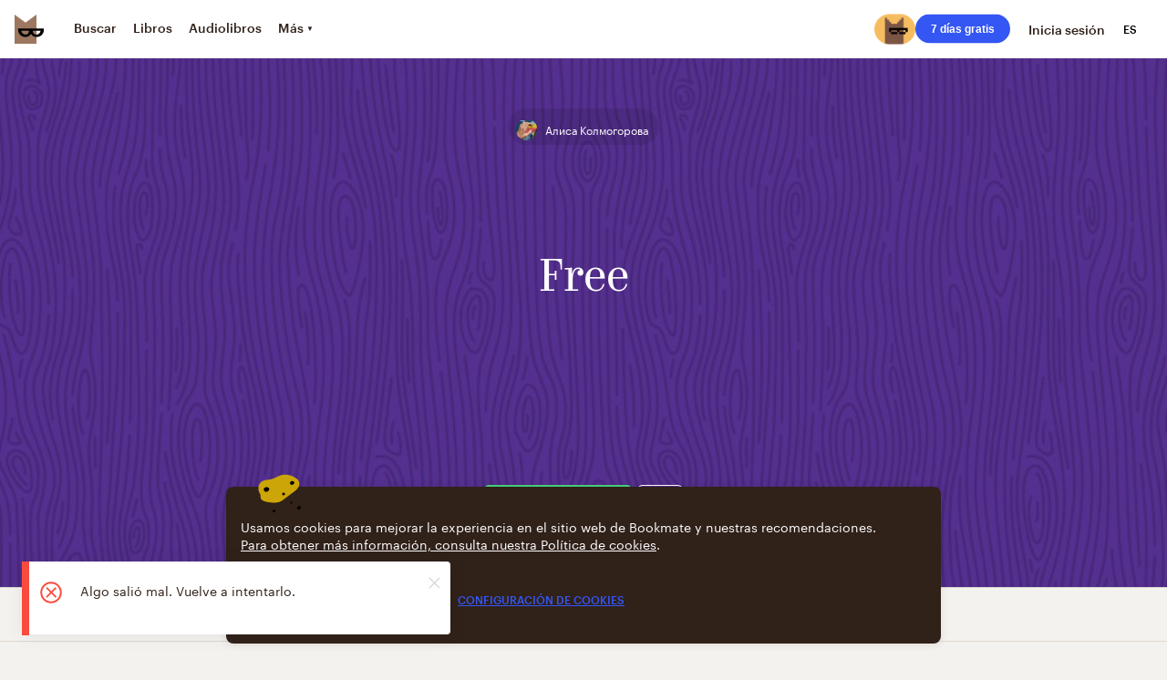

--- FILE ---
content_type: application/javascript; charset=UTF-8
request_url: https://vanguardassets.bmstatic.com/assets/client-bookmate-boxes-community-feed-box~client-bookmate-boxes-friends-feed-box~client-bookmate-boxe~e44f6a15.build.d011a4e9aed1026d10f3.min.js
body_size: 4370
content:
(window.__LOADABLE_LOADED_CHUNKS__=window.__LOADABLE_LOADED_CHUNKS__||[]).push([["client-bookmate-boxes-community-feed-box~client-bookmate-boxes-friends-feed-box~client-bookmate-boxe~e44f6a15"],{"5aWc":function(e,t,n){"use strict";var r=n("EcSs"),o=n.n(r),i=n("o+MX"),a=n.n(i),s=n("06Pm"),u=n.n(s),c=n("kA7L"),l=n.n(c),d=n("hO3g"),p=n.n(d),m=n("X5/F"),h=n.n(m),k=n("K82H"),f=n.n(k),b=n("04Ix"),v=n.n(b),g=n("q1tI"),C=n.n(g),_=n("ZD0w"),y=(n("WW8x"),n("mhdu")),x=n("PpkX"),E=n("Q84x"),j=n("YUtL"),O=C.a.createElement(j.a,{size:8}),q=C.a.createElement(_.Trans,{id:"book.more"}),w=function(e){h()(n,e);var t=f()(n);function n(){var e,r;u()(this,n);for(var o=arguments.length,i=new Array(o),s=0;s<o;s++)i[s]=arguments[s];return r=t.call.apply(t,a()(e=[this]).call(e,i)),v()(p()(r),"state",{canBeExpanded:false,isExpanded:false}),v()(p()(r),"textContainer",null),v()(p()(r),"showMore",(function(){r.setState({isExpanded:true})})),v()(p()(r),"showLess",(function(){r.setState({isExpanded:false})})),r}return l()(n,[{key:"componentDidMount",value:function(){this.textContainer&&this.setState({canBeExpanded:this.textContainer.clientHeight>this.props.maxHeight})}},{key:"componentDidUpdate",value:function(e,t){var n=t.canBeExpanded;if(this.textContainer){var r=this.textContainer.clientHeight>this.props.maxHeight;n!==r&&this.setState({canBeExpanded:r})}}},{key:"render",value:function(){var e=this,t=this.props,n=t.text,r=t.maxHeight,i=t.blurColor,a=t.locale,s=t.bookLang,u=t.hideBlur;if(!n)return null;var c=this.shouldCutText?"expandable-text__text_cut":"",l=a!==s?{lang:s}:{};return C.a.createElement("div",{className:"expandable-text",ref:function(t){return e.textContainer=t}},C.a.createElement("div",o()({},l,{className:"expandable-text__text ".concat(c),style:{maxHeight:this.shouldCutText?r:"initial"}}),n&&C.a.createElement(E.a,{text:n,withLinks:true}),this.shouldCutText&&!u&&C.a.createElement("div",{className:"expandable-text__blur",style:{backgroundImage:"linear-gradient(to right, rgba(255, 255, 255, 0), ".concat(i," 90%)")}})),n&&this.state.canBeExpanded&&this.renderButton(),O)}},{key:"renderButton",value:function(){var e=this.state.isExpanded,t=this.props.path;return t?C.a.createElement(x.a,{path:t,className:"expandable-text__button",target:"_blank"},q):C.a.createElement("div",{className:"expandable-text__button",onClick:e?this.showLess:this.showMore},C.a.createElement(_.Trans,{id:e?"book.less":"book.more"}))}},{key:"shouldCutText",get:function(){var e=this.state,t=e.isExpanded,n=e.canBeExpanded;return!t&&n}}]),n}(g.Component);v()(w,"defaultProps",{text:"",maxHeight:192,blurColor:"#F4F2EF"}),t.a=Object(y.a)(w)},"7EoD":function(e,t,n){"use strict";n("sMBO");var r=n("EcSs"),o=n.n(r),i=n("xS4f"),a=n.n(i),s=n("FLGM"),u=n.n(s),c=n("tpxy"),l=n.n(c),d=n("06Pm"),p=n.n(d),m=n("kA7L"),h=n.n(m),k=n("X5/F"),f=n.n(k),b=n("K82H"),v=n.n(b),g=n("04Ix"),C=n.n(g),_=n("q1tI"),y=n.n(_),x=n("vN+2"),E=n.n(x),j=(n("xyD1"),n("07d7"),n("JfAA"),n("o+MX")),O=n.n(j),q=n("hO3g"),w=n.n(q),M=(n("sTMV"),n("mhdu")),L=n("mqLZ"),T=function(e){f()(n,e);var t=v()(n);function n(){var e,r;p()(this,n);for(var o=arguments.length,i=new Array(o),a=0;a<o;a++)i[a]=arguments[a];return r=t.call.apply(t,O()(e=[this]).call(e,i)),C()(w()(r),"onClick",(function(e){var t=r.props;(0,t.onClick)(e,t.name,!t.selected)})),r}return h()(n,[{key:"render",value:function(){var e,t=this.props,n=t.app,r=t.unicode,o=t.image_url,i=t.label,a=t.selectable,s=t.selected,u=t.color,c=a?"emotion_selectable":"",l=s?"emotion_selected":"",d=y.a.createElement("span",{className:"emotion__icon"},y.a.createElement("img",{src:o,width:"24",height:"24",alt:""})),p=y.a.createElement("span",{className:"emotion__icon"},r);return y.a.createElement("div",{className:O()(e="emotion ".concat(c," ")).call(e,l),onClick:this.onClick,style:{backgroundColor:s?"#".concat(u.toString(16)):""}},L.a.isWindows(n)||L.a.isWinPhone(n)?d:p,i&&y.a.createElement("span",{className:"emotion__label"},i))}}]),n}(_.Component);C()(T,"defaultProps",{selected:false,selectable:false,onClick:E.a});var D=Object(M.a)(T),U=function(e){f()(n,e);var t=v()(n);function n(){return p()(this,n),t.apply(this,arguments)}return h()(n,[{key:"render",value:function(){var e=this.props,t=e.items,n=e.selectable,r=e.active,i=e.onClick,s=l()(e,["items","selectable","active","onClick"]);return y.a.createElement("div",o()({className:"emotions"},s),u()(t).call(t,(function(e,t){return y.a.createElement(D,o()({key:t},e,{selected:a()(r).call(r,(function(t){return t.name===e.name})),selectable:n,onClick:i}))})))}}]),n}(_.Component);C()(U,"defaultProps",{active:[],selectable:false,onClick:E.a});t.a=U},RRgk:function(e,t,n){},WW8x:function(e,t,n){},XuBM:function(e,t,n){"use strict";t.a='<svg viewBox="0 0 24 24" xmlns="http://www.w3.org/2000/svg"><path d="m12.5 5c-4.142 0-7.5 3.358-7.5 7.5s3.358 7.5 7.5 7.5 7.5-3.358 7.5-7.5-3.358-7.5-7.5-7.5zm0 14c-3.584 0-6.5-2.916-6.5-6.5s2.916-6.5 6.5-6.5 6.5 2.916 6.5 6.5-2.916 6.5-6.5 6.5z"/><path d="m12.5 8c-.276 0-.5.224-.5.5v6c0 .276.224.5.5.5s.5-.224.5-.5v-6c0-.276-.224-.5-.5-.5zm-.5 8.421c0 .138.056.263.146.354s.215.146.354.146.263-.056.354-.146c.09-.09.146-.215.146-.354s-.056-.263-.146-.354c-.091-.09-.215-.146-.354-.146s-.263.056-.354.146c-.09.091-.146.216-.146.354z"/></svg>'},"f1c/":function(e,t,n){"use strict";n.d(t,"a",(function(){return X}));var r=n("o+MX"),o=n.n(r),i=n("06Pm"),a=n.n(i),s=n("kA7L"),u=n.n(s),c=n("hO3g"),l=n.n(c),d=n("X5/F"),p=n.n(d),m=n("K82H"),h=n.n(m),k=n("04Ix"),f=n.n(k),b=n("q1tI"),v=n.n(b),g=n("/MKj"),C=n("L3Ur"),_=n("ZD0w"),y=n("Rfcb"),x=n.n(y),E=n("6fSJ"),j=n("AOYn"),O=n("yx6a"),q=n("EUfL"),w=n("Q84x"),M=n("0zCT"),L=n("Y8CR"),T=n("rneV"),D=n("ZUvS"),U=n("kWLw"),P=n("zS1G"),I=n("GcYX"),A=n("lxhJ"),B=n("5Tw3"),S=n("XuBM"),H=n("QChK"),R=n("E+oP"),F=n.n(R),Q=function(e){p()(n,e);var t=h()(n);function n(){var e,r;a()(this,n);for(var i=arguments.length,s=new Array(i),u=0;u<i;u++)s[u]=arguments[u];return r=t.call.apply(t,o()(e=[this]).call(e,s)),f()(l()(r),"toggleLike",(function(){var e=r.props,t=e.currentUser.auth,n=e.quote,o=n.uuid,i=n.liked,a=n.likes_count,s=e.dispatch,u=e.isAuthorPage;if(!t)return s(Object(A.e)({callback:function(){return Object(D.j)({uuid:o,liked:i,likes_count:a,dispatch:s})}}));Object(D.j)({uuid:o,liked:i,likes_count:a,dispatch:s}),u&&s(Object(H.f)({uuid:o,liked:i,likes_count:a,dispatch:s}))})),f()(l()(r),"onRemoveClick",(function(){var e=r.props,t=e.quote,n=t.uuid,o=t.book.uuid,i=e.kind,a=e.i18n,s=e.dispatch;if(confirm(a._("context-menu.quote_remove_confirm"))){var u=[n,o];"page"===i&&u.push(r.redirectToBookPage),s(D.i.apply(l()(r),u))}})),f()(l()(r),"onComplainClick",(function(){var e=r.props,t=e.quote.uuid;(0,e.dispatch)(Object(I.e)({content_problem:{problem_kind:"complaint",problem_type:"text",resource_type:"m",resource_uuid:t}}))})),f()(l()(r),"redirectToBookPage",(function(){var e=r.props,t=e.quote.book,n=t.uuid,o=t.source_type,i=t.parent_uuid,a=e.query,s=e.dispatch;s("serial_episode"===o?Object(C.replace)(j.d.serial(i,a)):Object(C.replace)(j.d.book(n,a)))})),f()(l()(r),"openComments",(function(){var e=r.props,t=e.currentUser.auth,n=e.dispatch;if(!t)return n(Object(A.e)({callback:r.onCommentsClick}));r.onCommentsClick()})),f()(l()(r),"onCommentsClick",(function(){var e=r.props,t=e.quote,n=e.dispatch,o=e.query;n(Object(C.push)(j.d.bookQuote({quoteUuid:t.uuid,query:o}))),Object(q.a)()})),r}return u()(n,[{key:"componentDidMount",value:function(){var e=this.props,t=e.embeddedBook,n=e.serial,r=e.dispatch;t&&"serial_episode"===t.source_type&&!n.uuid&&r(Object(U.k)(t.parent_uuid))}},{key:"getTextSize",value:function(){var e=this.props,t=e.kind,n=e.quote;return"page"===t&&n.content.length<200?"font-size-xx-large":"default-size"}},{key:"render",value:function(){var e=this.props,t=e.quote,n=e.embeddedBook,r=e.extraHeader,o=e.kind,i=e.dispatch,a=e.currentUser.auth,s=e.serial,u=e.query,c=e.as,l={user:t.creator,actionMessage:"card.shared_quote",actionValues:{gender:t.creator.gender},date:1e3*t.created_at,path:j.d.bookQuote({quoteUuid:t.uuid,query:u}),showAuthPopup:function(e){return i(Object(A.e)(e))},isLoggedIn:a},d={likeCount:t.likes_count,commentCount:t.comments_count,liked:t.liked,addToShelfLink:j.d.quoteAddToShelf(t.uuid,u),shareData:this.shareData,menuData:this.getMenuData(),analytics:{object_type:"quote",object_id:t.uuid},showAuthPopup:function(){return i(Object(A.e)())},isLoggedIn:a},p=n&&"serial_episode"===n.source_type?F()(s)?t.serial:s:n;return v.a.createElement(L.a,{kind:o,header:l,footer:d,extraHeader:r,onLikeClick:this.toggleLike,onCommentClick:this.openComments,as:c},v.a.createElement(T.a,null,v.a.createElement(w.a,{text:t.content})),t.comment&&v.a.createElement(w.a,{text:t.comment,element:"p"}),p&&v.a.createElement(M.a,{book:p,kind:"list"}))}},{key:"isMine",value:function(){var e=this.props,t=e.currentUser.data,n=e.quote;return n.creator&&n.creator.login===t.login}},{key:"getMenuData",value:function(){var e=this.props,t=e.deletable,n=e.i18n,r=e.menuItems,o="top-right";return r?{position:o,items:r}:this.isMine()&&t?{position:o,items:[{icon:B.a,title:n._("shared.remove"),action:this.onRemoveClick}]}:this.isMine()?void 0:{position:o,items:[{icon:S.a,title:n._("context-menu.complain"),action:this.onComplainClick}]}}},{key:"shareData",get:function(){var e,t=this.props,n=t.i18n,r=t.quote,i=t.currentUser.data.locale,a=t.domain,s=o()(e="".concat(j.d.absoluteRootWithSubdomain(i,a))).call(e,j.d.bookQuote({quoteUuid:r.uuid}));return{facebook:{url:s},twitter:{url:s,title:n._("card.quote_twitter_share",{quote:Object(O.l)(r.content,90)})}}}}]),n}(b.Component);f()(Q,"defaultProps",{deletable:true});var X=x()(Object(g.connect)((function(e,t){var n=t.embeddedBook,r=n&&e.serial.uuid&&e.serial.uuid===n.parent_uuid;return{currentUser:e.currentUser,serial:r?Object(P.a)(e,n.parent_uuid):{},domain:e.app.domain,query:e.app.storedQuery}})),E.a,Object(_.withI18n)({update:true}))(Q)},m4kC:function(e,t,n){"use strict";n.d(t,"a",(function(){return W}));n("sMBO");var r=n("mnMc"),o=n.n(r),i=n("o+MX"),a=n.n(i),s=n("06Pm"),u=n.n(s),c=n("kA7L"),l=n.n(c),d=n("hO3g"),p=n.n(d),m=n("X5/F"),h=n.n(m),k=n("K82H"),f=n.n(k),b=n("04Ix"),v=n.n(b),g=n("q1tI"),C=n.n(g),_=n("/MKj"),y=n("ZD0w"),x=n("L3Ur"),E=n("Rfcb"),j=n.n(E),O=n("QkVN"),q=n.n(O),w=n("6fSJ"),M=n("AOYn"),L=n("EUfL"),T=n("f1c/"),D=n("vnYb"),U=n("0zCT"),P=n("3GGj"),I=n("kLaJ"),A=n("Y8CR"),B=n("5aWc"),S=n("PpkX"),H=n("esvP"),R=n("84C4"),F=n("lxhJ"),Q=n("GcYX"),X=n("XuBM"),z=n("5Tw3"),N=n("0SE2"),K=function(e){h()(n,e);var t=f()(n);function n(){var e,r;u()(this,n);for(var o=arguments.length,i=new Array(o),s=0;s<o;s++)i[s]=arguments[s];return r=t.call.apply(t,a()(e=[this]).call(e,i)),v()(p()(r),"toggleLike",(function(){var e=r.props,t=e.currentUser.auth,n=e.post,o=n.uuid,i=n.liked,a=n.liker_users,s=e.dispatch;if(!t)return s(Object(F.e)({callback:function(){return Object(R.o)({uuid:o,liked:i,dispatch:s,likes_count:a.length})}}));Object(R.o)({uuid:o,liked:i,dispatch:s,likes_count:a.length})})),v()(p()(r),"openComments",(function(){var e=r.props,t=e.currentUser.auth,n=e.dispatch;if(!t)return n(Object(F.e)({callback:r.onCommentsClick}));r.onCommentsClick()})),v()(p()(r),"onCommentsClick",(function(){var e=r.props,t=e.post,n=e.shelf,o=e.dispatch,i=e.app;o(Object(x.push)(M.d.shelfPost(n.uuid,t.uuid,"",i.storedQuery))),Object(L.a)()})),v()(p()(r),"onComplainClick",(function(){var e=r.props,t=e.post.uuid;(0,e.dispatch)(Object(Q.e)({content_problem:{problem_kind:"complaint",problem_type:"text",resource_type:"bsd",resource_uuid:t}}))})),v()(p()(r),"onRemoveClick",(function(){var e=r.props,t=e.i18n,n=e.shelf.uuid,o=e.post.uuid,i=e.dispatch;confirm(t._("context-menu.post_remove_confirm"))&&i(Object(R.m)(n,o))})),v()(p()(r),"onEditClick",(function(){var e=r.props,t=e.shelf.uuid,n=e.post.uuid,o=e.dispatch,i=e.app;o(Object(x.push)(M.d.shelfPostEdit(t,n,i.storedQuery)))})),r}return l()(n,[{key:"isMine",value:function(){var e=this.props,t=e.currentUser.data;return e.post.creator.login===t.login}},{key:"getCardHeader",value:function(){var e,t=this.props,n=t.post,r=t.shelf,o=t.dispatch,i=t.currentUser.auth,a=t.app,s=M.d.shelfPost(r.uuid||n.bookshelf.uuid,n.uuid,"",a.storedQuery),u=1e3*n.created_at;return e="series"===r.type?{user:r.authors[0],userPath:M.d.author(r.authors[0].uuid,a.storedQuery),date:u,path:s}:{user:n.creator,userPath:M.d.user(n.creator.login,a.storedQuery),date:u,path:s},q()(e,this.getHeaderMessage(),{showAuthPopup:function(){return o(Object(F.e)())},isLoggedIn:i})}},{key:"getCardFooter",value:function(){var e=this.props,t=e.post,n=e.dispatch,r=e.currentUser.auth;return{likeCount:t.likes,shareCount:t.readers_count,commentCount:t.comments_count,liked:t.liked,shareData:this.shareData,menuData:this.getMenuData(),analytics:{object_type:"shelf_post",object_id:t.uuid},showAuthPopup:function(){return n(Object(F.e)())},isLoggedIn:r}}},{key:"getMenuData",value:function(){var e=this.props.i18n,t=[{icon:X.a,title:e._("context-menu.complain"),action:this.onComplainClick}];return this.isMine()&&(t=[{icon:N.a,title:e._("context-menu.edit"),action:this.onEditClick},{icon:z.a,title:e._("shared.remove"),action:this.onRemoveClick}]),{position:"top-right",items:t}}},{key:"getMenuDataForChildCard",value:function(){var e=this.props.i18n;if(this.isMine())return[{icon:z.a,title:e._("shared.remove"),action:this.onRemoveClick}]}},{key:"getHeaderMessage",value:function(){var e,t=this.props,n=t.post,r=t.shelf,i=t.app,a="series"===r.type?r.authors[0]:n.creator;if(o()(e=["book","audiobook"]).call(e,n.resourceType))return{actionMessage:"card.added_".concat(n.resourceType,"_post"),actionValues:{gender:a.gender},item:{title:r.title,url:M.d.shelf(r.uuid,i.storedQuery)}};if("quote"===n.resourceType||"impression"===n.resourceType){var s=n.creator.gender,u=n.resourceType,c=n.resource.creator,l=c.login,d=c.name,p=c.gender,m=C.a.createElement(S.a,{path:M.d.shelf(r.uuid,i.storedQuery)}),h=C.a.createElement(S.a,{path:M.d.user(l,i.storedQuery)});return{actionMessage:C.a.createElement(y.Trans,{id:"card.added_".concat(u,"_post"),values:{gender:s,originalCreatorGender:p,shelfName:r.title,creatorName:d||l},components:[m,h]})}}}},{key:"render",value:function(){var e,t=this.props.post;return o()(e=["quote","impression"]).call(e,t.resourceType)?this.renderChildCard():this.renderPostCard()}},{key:"renderChildCard",value:function(){var e=this.props.post;return"quote"===e.resourceType?C.a.createElement(T.a,{quote:e.resource,embeddedBook:e.resource.book,menuItems:this.getMenuDataForChildCard(),kind:"default",deletable:false}):"impression"===e.resourceType?C.a.createElement(D.a,{impression:e.resource,embedded:e.resource.resource,menuItems:this.getMenuDataForChildCard(),kind:"default"}):null}},{key:"renderPostCard",value:function(){var e=this.props,t=e.post,n=e.active,r=e.extraHeader;return C.a.createElement(A.a,{header:this.getCardHeader(),footer:this.getCardFooter(),extraHeader:r,onLikeClick:this.toggleLike,onCommentClick:this.openComments,active:n},t.annotation&&C.a.createElement(B.a,{text:t.annotation,maxHeight:480,blurColor:"white"}),this.renderCardBody())}},{key:"renderCardBody",value:function(){var e=this.props,t=e.shelf,n=e.post;switch(n.resourceType){case"book":return C.a.createElement("div",null,C.a.createElement(U.a,{book:n.resource,bookshelfId:t.uuid,kind:"list"}));case"audiobook":return C.a.createElement("div",null,C.a.createElement(P.a,{audiobook:n.resource,kind:"list"}));case"comicbook":return C.a.createElement("div",null,C.a.createElement(I.a,{comicbook:n.resource,bookshelfId:t.uuid,kind:"list"}));default:return null}}},{key:"title",get:function(){var e,t=this.props,n=t.i18n,r=t.post;if("quote"===r.resourceType){var o=r.resource,i=o.creator,a=o.book;return n._("quote.page_title",{username:i,book_title:a.title})}if("impression"===r.resourceType){var s=r.resource,u=s.creator,c=s.resource;return n._("impression-form.page_title",{username:u,book_title:c.title})}return(null==r||null===(e=r.resource)||void 0===e?void 0:e.title)||""}},{key:"shareData",get:function(){var e=this.props,t=e.i18n,n=e.post.uuid,r=e.shelf,o=e.app,i=o.domain,a=o.query,s=M.d.shelfPost(r.uuid,n,i,a);return{twitter:{url:s,title:t._("social.twitter_book_share",{title:this.title})},facebook:{url:s}}}}]),n}(g.Component);v()(K,"defaultProps",{active:false});var Y=Object(_.connect)((function(e,t){return{shelf:t.shelf||Object(H.j)(e,e.shelf.uuid),currentUser:e.currentUser,app:e.app}})),W=j()(Y,w.a,Object(y.withI18n)({update:true}))(K)},rneV:function(e,t,n){"use strict";var r=n("q1tI"),o=n.n(r);n("RRgk");t.a=function(e){var t=e.children;return o.a.createElement("div",{className:"quote"},t)}},sTMV:function(e,t,n){},vnYb:function(e,t,n){"use strict";n.d(t,"a",(function(){return z}));var r=n("KYsz"),o=n.n(r),i=n("o+MX"),a=n.n(i),s=n("06Pm"),u=n.n(s),c=n("kA7L"),l=n.n(c),d=n("hO3g"),p=n.n(d),m=n("X5/F"),h=n.n(m),k=n("K82H"),f=n.n(k),b=n("04Ix"),v=n.n(b),g=n("q1tI"),C=n.n(g),_=n("/MKj"),y=n("L3Ur"),x=n("ZD0w"),E=n("Rfcb"),j=n.n(E),O=n("6fSJ"),q=n("AOYn"),w=n("yx6a"),M=n("EUfL"),L=n("0zCT"),T=n("3GGj"),D=n("kLaJ"),U=n("Q84x"),P=n("Y8CR"),I=n("7EoD"),A=n("F6cB"),B=n("GcYX"),S=n("lxhJ"),H=n("5Tw3"),R=n("0SE2"),F=n("XuBM"),Q=n("QChK"),X=function(e){h()(n,e);var t=f()(n);function n(){var e,r;u()(this,n);for(var o=arguments.length,i=new Array(o),s=0;s<o;s++)i[s]=arguments[s];return r=t.call.apply(t,a()(e=[this]).call(e,i)),v()(p()(r),"toggleLike",(function(){var e=r.props,t=e.currentUser.auth,n=e.impression,o=n.uuid,i=n.liked,a=n.likes_count,s=e.dispatch,u=e.isAuthorPage;if(!t)return s(Object(S.e)({callback:function(){return Object(A.r)({uuid:o,liked:i,likes_count:a,dispatch:s})}}));Object(A.r)({uuid:o,liked:i,likes_count:a,dispatch:s}),u&&s(Object(Q.e)({uuid:o,likes_count:a,liked:i}))})),v()(p()(r),"onEditClick",(function(){var e=r.props,t=e.impression.resource,n=t.uuid,o=t.resourceType;(0,e.dispatch)(Object(y.push)(r.getEditLink(n,o)))})),v()(p()(r),"onRemoveClick",(function(){var e=r.props,t=e.impression,n=t.uuid,o=t.resource,i=t.resourceType,a=e.kind,s=e.i18n,u=e.dispatch;if(confirm(s._("context-menu.impression_remove_confirm"))){var c=[n,{resource:o,resourceType:i}];"page"===a&&c.push(r.redirectToItemPage),u(A.q.apply(p()(r),c))}})),v()(p()(r),"onComplainClick",(function(){var e=r.props,t=e.impression.uuid;(0,e.dispatch)(Object(B.e)({content_problem:{problem_kind:"complaint",problem_type:"text",resource_type:"document_impression",resource_uuid:t}}))})),v()(p()(r),"redirectToItemPage",(function(){var e=r.props,t=e.impression.resource,n=t.uuid,o=t.resourceType,i=e.dispatch,a=e.query;i(Object(y.replace)(q.d.resource(n,o,a)))})),v()(p()(r),"openComments",(function(){var e=r.props,t=e.currentUser.auth,n=e.dispatch;if(!t)return n(Object(S.e)({callback:r.onCommentsClick}));r.onCommentsClick()})),v()(p()(r),"onCommentsClick",(function(){var e=r.props,t=e.impression,n=e.dispatch,o=e.query;n(Object(y.push)(q.d.impression({impressionUuid:t.uuid,query:o}))),Object(M.a)()})),r}return l()(n,[{key:"getTextSize",value:function(){var e=this.props,t=e.kind,n=e.impression;return"page"===t&&n.content.length<200?"font-size-xx-large":"default-size"}},{key:"getEditLink",value:function(e,t){var n=this.props.query;switch(t){case"book":return q.d.bookImpressionForm(e,n);case"audiobook":return q.d.audioBookImpressionForm(e,n);case"comicbook":return q.d.comicbookImpressionForm(e,n);case"serial":return q.d.serialImpressionForm(e,n)}}},{key:"isMine",value:function(){var e=this.props,t=e.currentUser.data,n=e.impression;return n.creator&&n.creator.login===t.login}},{key:"getMenuData",value:function(){var e=this.props,t=e.i18n,n=e.menuItems,r="top-right";if(n)return{position:r,items:n};var o=[{icon:F.a,title:t._("context-menu.complain"),action:this.onComplainClick}];return this.isMine()&&(o=[{icon:R.a,title:t._("context-menu.edit"),action:this.onEditClick},{icon:H.a,title:t._("shared.remove"),action:this.onRemoveClick}]),{position:r,items:o}}},{key:"generateTwitterShare",value:function(e){var t,n,r=e.emotions&&o()(t=e.emotions).call(t,(function(e,t){var n,r;return a()(n=a()(r="".concat(e," ")).call(r,t.unicode," ")).call(n,t.label)}),"");return a()(n="".concat(r,"\n")).call(n,Object(w.l)(e.content,90),"\n")}},{key:"render",value:function(){var e=this.props,t=e.impression,n=e.kind,r=e.extraHeader,o=e.currentUser.auth,i=e.dispatch,a=e.query,s=e.as,u=q.d.impression({impressionUuid:t.uuid,query:a}),c={user:t.creator,actionMessage:"card.shared_impression",date:1e3*t.created_at,path:u,isLoggedIn:o,showAuthPopup:function(){return i(Object(S.e)())}},l={likeCount:t.likes_count,commentCount:t.comments_count,liked:t.liked,addToShelfLink:q.d.impressionAddToShelf(t.uuid,a),shareData:this.shareData,menuData:this.getMenuData(),analytics:{object_type:"impression",object_id:t.uuid}};return C.a.createElement(P.a,{kind:n,header:c,footer:l,extraHeader:r,onLikeClick:this.toggleLike,onCommentClick:this.openComments,as:s},t.emotions&&C.a.createElement(I.a,{items:t.emotions}),C.a.createElement(U.a,{text:t.content,element:"p",classModifiers:[this.getTextSize(),"default-font"]}),this.renderEmbeddedResource())}},{key:"renderEmbeddedResource",value:function(){var e=this.props.embedded;if(!e)return null;var t=e.resourceType;return"book"===t?C.a.createElement(L.a,{book:e,kind:"list"}):"audiobook"===t?C.a.createElement(T.a,{audiobook:e,kind:"list"}):"comicbook"===t?C.a.createElement(D.a,{comicbook:e,kind:"list"}):"serial"===t?C.a.createElement(L.a,{book:e,kind:"list"}):void 0}},{key:"shareData",get:function(){var e,t=this.props,n=t.impression,r=t.currentUser.data.locale,o=t.domain,i=a()(e="".concat(q.d.absoluteRootWithSubdomain(r,o))).call(e,q.d.impression({impressionUuid:n.uuid}));return{facebook:{url:i},twitter:{title:this.generateTwitterShare(n),url:i}}}}]),n}(g.Component);v()(X,"defaultProps",{kind:"default"});var z=j()(Object(_.connect)((function(e){return{currentUser:e.currentUser,domain:e.app.domain,query:e.app.storedQuery}})),O.a,Object(x.withI18n)({update:true}))(X)},xyD1:function(e,t,n){}}]);
//# sourceMappingURL=client-bookmate-boxes-community-feed-box~client-bookmate-boxes-friends-feed-box~client-bookmate-boxe~e44f6a15.build.d011a4e9aed1026d10f3.min.js.map

--- FILE ---
content_type: application/javascript; charset=UTF-8
request_url: https://vanguardassets.bmstatic.com/assets/client-bookmate-pages-shelf-page.build.8f5a1971a7b859d6e9dd.min.js
body_size: 1319
content:
(window.__LOADABLE_LOADED_CHUNKS__=window.__LOADABLE_LOADED_CHUNKS__||[]).push([["client-bookmate-pages-shelf-page"],{"3tWz":function(e,t){var n=Array.prototype.join;e.exports=function(e,t){return null==e?"":n.call(e,t)}},"8j5F":function(e,t,n){var a=n("sZCt")("join",n("3tWz"));a.placeholder=n("wuTn"),e.exports=a},CoUu:function(e,t,n){var a=n("sZCt")("slice",n("Kssv"));a.placeholder=n("wuTn"),e.exports=a},DwX5:function(e,t,n){var a=n("sZCt")("filter",n("k4Da"));a.placeholder=n("wuTn"),e.exports=a},Kssv:function(e,t,n){var a=n("KxBF"),r=n("mv/X"),o=n("Sxd8");e.exports=function(e,t,n){var s=null==e?0:e.length;return s?(n&&"number"!=typeof n&&r(e,t,n)?(t=0,n=s):(t=null==t?0:o(t),n=void 0===n?s:o(n)),a(e,t,n)):[]}},O4fL:function(e,t,n){"use strict";var a=n("06Pm"),r=n.n(a),o=n("kA7L"),s=n.n(o),u=n("X5/F"),l=n.n(u),i=n("K82H"),c=n.n(i),p=n("q1tI"),f=n.n(p),m=n("55NG"),d=n("JF5d"),h=function(e){l()(n,e);var t=c()(n);function n(){return r()(this,n),t.apply(this,arguments)}return s()(n,[{key:"render",value:function(){var e=this.props,t=e.target,n=e.uuid,a=m.c.getAppLink(t,n);return f.a.createElement(f.a.Fragment,null,f.a.createElement(d.a,{content:a,property:"al:ios:url"}),f.a.createElement(d.a,{content:a,property:"al:android:url"}),f.a.createElement(d.a,{content:a,property:"twitter:app:url:iphone"}),f.a.createElement(d.a,{content:a,property:"twitter:app:url:googleplay"}))}}]),n}(p.PureComponent);t.a=h},iGUY:function(e,t,n){"use strict";var a=n("06Pm"),r=n.n(a),o=n("kA7L"),s=n.n(o),u=n("X5/F"),l=n.n(u),i=n("K82H"),c=n.n(i),p=n("04Ix"),f=n.n(p),m=n("q1tI"),d=n.n(m),h=n("rid2"),v=n("/MKj"),g=n("GBY4"),b=n.n(g),y=n("/zpq"),w=n("UIRo"),E=n("AOYn"),_=n("bm4j"),k=function(e){l()(n,e);var t=c()(n);function n(){return r()(this,n),t.apply(this,arguments)}return s()(n,[{key:"render",value:function(){var e=this.props,t=e.app,n=t.host,a=t.url,r=t.domain,o=e.language,s=e.robotsParams,u=e.customPathname,l=e.pagination,i=Object(_.a)(o);if(i===(Object(E.g)(n)||w.a.fallbackLocale)&&!l&&!u)return null;var c=u||(y.a.isClient()?window.location.pathname:b()(a,{}).pathname),p=E.d.absoluteRootWithSubdomain(i,r)+c;return d.a.createElement(h.a,{meta:[s],link:[{href:p,rel:"canonical"}]})}}]),n}(m.PureComponent);f()(k,"defaultProps",{language:w.a.fallbackLocale,robotsParams:{name:"yandex",content:"noindex,follow"},pagination:false});var x=Object(v.connect)((function(e){return{app:e.app}}));t.a=x(k)},k4Da:function(e,t,n){var a=n("LXxW"),r=n("n3Sm"),o=n("ut/Y"),s=n("Z0cm");e.exports=function(e,t){return(s(e)?a:r)(e,o(t,3))}},n3Sm:function(e,t,n){var a=n("SKAX");e.exports=function(e,t){var n=[];return a(e,(function(e,a,r){t(e,a,r)&&n.push(e)})),n}},vUaf:function(e,t,n){"use strict";n.r(t);n("4mDm"),n("sMBO"),n("07d7"),n("5s+n"),n("PKPk"),n("3bBZ");var a=n("a0dU"),r=n.n(a),o=n("OBge"),s=n.n(o),u=(n("ls82"),n("SPx3")),l=n.n(u),i=n("xS4f"),c=n.n(i),p=n("EcSs"),f=n.n(p),m=n("mnMc"),d=n.n(m),h=n("o+MX"),v=n.n(h),g=n("06Pm"),b=n.n(g),y=n("kA7L"),w=n.n(y),E=n("X5/F"),_=n.n(E),k=n("K82H"),x=n.n(k),O=n("q1tI"),P=n.n(O),j=n("/MKj"),L=n("ZD0w"),S=n("E+oP"),A=n.n(S),U=n("Rfcb"),D=n.n(U),C=n("CoUu"),K=n.n(C),F=n("DwX5"),X=n.n(F),B=n("uS8r"),I=n.n(B),M=n("8j5F"),Y=n.n(M),Z=n("RBan"),H=n.n(Z),q=n("AOYn"),G=n("UDQ/"),N=n("esvP"),R=n("EVOU"),W=n("84C4"),z=n("JF5d"),T=n("p9gN"),J=n("xdAt"),$=n("iGUY"),Q=n("O4fL"),V=["followers","posts","posts/:postUuid","books"],ee=[987007,2164470,2736968,3578737,3596164,3679146,3679548,4012263,4280013,5486940,6657684,7038328,8681256,9042231],te=D()(Y()(", "),I()("resource.title"),X()((function(e){return/book$/.test(e.resource_type)})),K()(0,20)),ne=P.a.createElement(z.a,{content:"summary_large_image",property:"twitter:card"}),ae=P.a.createElement(z.a,{content:"website",property:"og:type"}),re=P.a.createElement(z.a,{name:"robots",content:"noindex,nofollow"}),oe=function(e){_()(n,e);var t=x()(n);function n(){return b()(this,n),t.apply(this,arguments)}return w()(n,[{key:"isSeries",value:function(){return"series"===this.props.shelf.type}},{key:"render",value:function(){return A()(this.props.shelf)?null:P.a.createElement(P.a.Fragment,null,this.renderMeta(),this.props.children)}},{key:"renderMeta",value:function(){var e,t,n=this.props,a=n.app.host,r=n.i18n,o=n.shelf,s=o.title,u=o.creator,l=o.uuid,i=o.last_document_at,c=o.language,p=o.annotation,m=o.followers_count,h=n.shelfPosts,g=n.routes;t=this.isSeries()?r._("shelf.head_title_series",{series:s}):r._("shelf.head_title",{title:s,name:u.name||u.login});var b=q.d.shelf(l),y=v()(e="https://".concat(a)).call(e,b),w=p||te(h),E={};d()(V).call(V,H()(g).path)&&(E={customPathname:b,robotsParams:{name:"robots",content:"noindex,nofollow"}});var _=d()(ee).call(ee,u.id);return P.a.createElement(P.a.Fragment,null,P.a.createElement(T.a,{title:t,disableSuffix:true}),w&&P.a.createElement(J.a,{description:w}),c&&P.a.createElement($.a,f()({language:c},E)),ne,P.a.createElement(Q.a,{target:"shelf",uuid:l}),P.a.createElement(z.a,{content:q.d.canvasShelf({shelfId:l,mode:"twitter",timestamp:i}),property:"twitter:image"}),P.a.createElement(z.a,{content:q.d.canvasShelf({shelfId:l,mode:"facebook",timestamp:i}),property:"og:image"}),ae,P.a.createElement(z.a,{content:y,property:"og:url"}),m<=50&&!_&&re)}}]),n}(O.Component);function se(e){var t=[/\/bookshelves\/.+?\/posts(\/|$)/];return!c()(t).call(t,(function(t){return t.test(e)}))}var ue=Object(G.a)(function(){var e=l()(r.a.mark((function e(t){var n,a,o,u,l,i;return r.a.wrap((function(e){for(;;)switch(e.prev=e.next){case 0:return n=t.store,a=t.params,o=t.location,u=a.uuid,l=n.dispatch,i=[l(Object(R.b)(u))],se(o.pathname)&&i.push(l(Object(R.d)({uuid:u,p:1,pp:20}))),e.next=7,s.a.all(i);case 7:case"end":return e.stop()}}),e)})));return function(t){return e.apply(this,arguments)}}(),{updateParams:"uuid",userListener:true}),le=Object(j.connect)((function(e){return{app:e.app,currentUser:e.currentUser,shelf:Object(N.j)(e,e.shelf.uuid),shelfPosts:Object(W.g)(e.shelf.posts,e.entities)}})),ie=D()(ue,le,Object(L.withI18n)({update:true}));t.default=ie(oe)}}]);
//# sourceMappingURL=client-bookmate-pages-shelf-page.build.8f5a1971a7b859d6e9dd.min.js.map